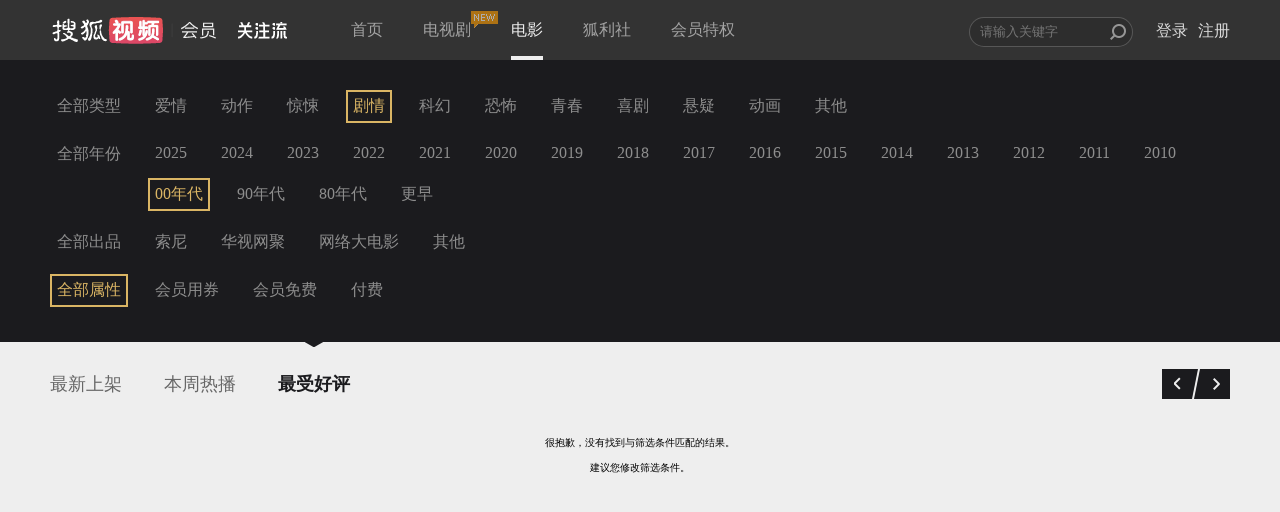

--- FILE ---
content_type: text/plain;charset=UTF-8
request_url: https://v4.passport.sohu.com/i/cookie/common?callback=passport4015_cb1768872919815&dfp=1768872919856&_=1768872919856
body_size: -297
content:
passport4015_cb1768872919815({"body":"","message":"Success","status":200})

--- FILE ---
content_type: text/javascript; charset=utf-8
request_url: https://hui.sohu.com/mum/ipqueryjp?callback=jsonp1768872915897&platform_source=pc&_=1768872915898
body_size: 27
content:
typeof jsonp1768872915897 === 'function' && jsonp1768872915897({
  "ext_ip": "3.150.118.167",
  "urls": []
});